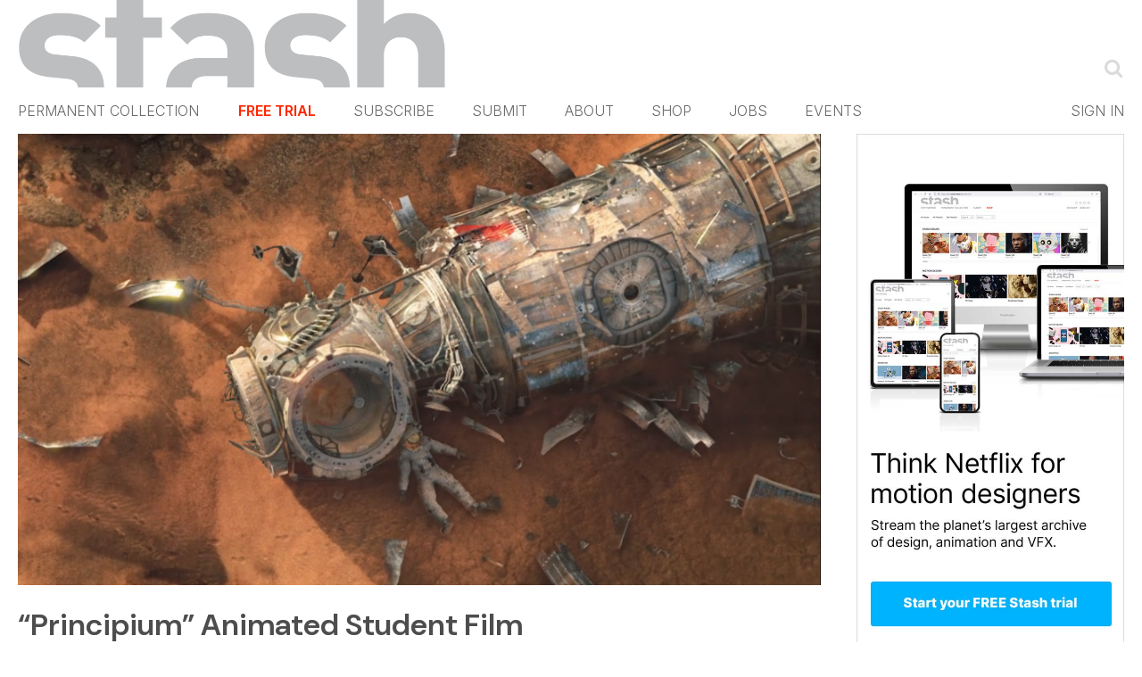

--- FILE ---
content_type: text/html; charset=utf-8
request_url: https://www.google.com/recaptcha/api2/aframe
body_size: 267
content:
<!DOCTYPE HTML><html><head><meta http-equiv="content-type" content="text/html; charset=UTF-8"></head><body><script nonce="KgMnLdW8ND0CTdYAoJvs_w">/** Anti-fraud and anti-abuse applications only. See google.com/recaptcha */ try{var clients={'sodar':'https://pagead2.googlesyndication.com/pagead/sodar?'};window.addEventListener("message",function(a){try{if(a.source===window.parent){var b=JSON.parse(a.data);var c=clients[b['id']];if(c){var d=document.createElement('img');d.src=c+b['params']+'&rc='+(localStorage.getItem("rc::a")?sessionStorage.getItem("rc::b"):"");window.document.body.appendChild(d);sessionStorage.setItem("rc::e",parseInt(sessionStorage.getItem("rc::e")||0)+1);localStorage.setItem("rc::h",'1768973563145');}}}catch(b){}});window.parent.postMessage("_grecaptcha_ready", "*");}catch(b){}</script></body></html>

--- FILE ---
content_type: text/plain; charset=utf-8
request_url: https://events.getsitectrl.com/api/v1/events
body_size: 558
content:
{"id":"66f7c29cc6b4c82a","user_id":"66f7c29cc6fd0d77","time":1768973562650,"token":"1768973562.7a1842d0a1495dfd1ec02953312bf3eb.bf2f027f81f1cc7a5daebb42718cee4b","geo":{"ip":"18.222.196.33","geopath":"147015:147763:220321:","geoname_id":4509177,"longitude":-83.0061,"latitude":39.9625,"postal_code":"43215","city":"Columbus","region":"Ohio","state_code":"OH","country":"United States","country_code":"US","timezone":"America/New_York"},"ua":{"platform":"Desktop","os":"Mac OS","os_family":"Mac OS X","os_version":"10.15.7","browser":"Other","browser_family":"ClaudeBot","browser_version":"1.0","device":"Spider","device_brand":"Spider","device_model":"Desktop"},"utm":{}}